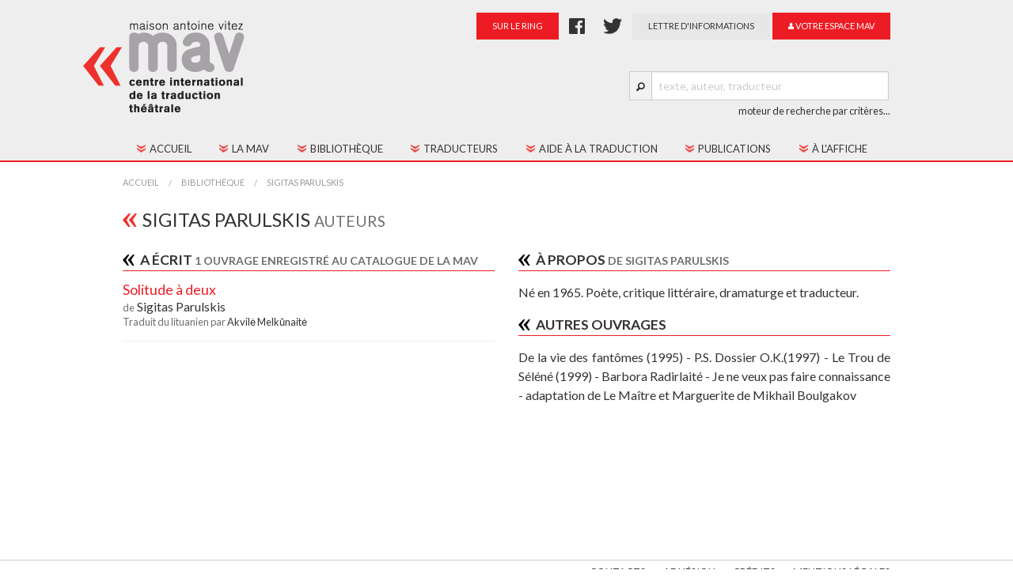

--- FILE ---
content_type: text/html;charset=UTF-8
request_url: https://www.maisonantoinevitez.com/fr/auteurs-traducteurs/sigitas-parulskis-196.html
body_size: 2910
content:
<!DOCTYPE HTML>
<html lang="fr-FR" >
<head>
<meta content="text/html; charset=UTF-8" http-equiv="content-type"/>
<title>Sigitas Parulskis</title>
<meta name="description" content="La Maison Antoine Vitez est une association qui réunit des linguistes et des praticiens du théâtre désireux de travailler ensemble à la promotion de la traduction théâtrale et à la découverte du répertoire mondial et des dramaturgies contemporaines." />
<meta name="keywords" content="traduction, théâtre, maison antoine vitez, centre international de la traduction théâtrale, mav, paris, traduction théâtrale, dramaturgies contemporaines, théâtre" />
<link type="text/css" href="https://fonts.googleapis.com/css?family=Lato:400,300,300italic,400italic,700,700italic" rel="stylesheet" />

<link type="text/css" href="/static/css/app.css?refresh=v6" rel="stylesheet" />

<script src="/static/js/modernizr.js?refresh=v5" type="text/javascript" ></script>
<script src="/static/js/app.min.js?refresh=v6" type="text/javascript" ></script>

<meta http-equiv="X-UA-Compatible" content="IE=edge">
<meta name="viewport" content="width=device-width, initial-scale=1">
<!--[if lt IE 9]>
  <script src="https://oss.maxcdn.com/html5shiv/3.7.2/html5shiv.min.js"></script>
  <script src="https://oss.maxcdn.com/respond/1.4.2/respond.min.js"></script>
<![endif]-->

        <script async src="https://www.googletagmanager.com/gtag/js?id=UA-2873345-36"></script>
        <script>
          window.dataLayer = window.dataLayer || [];
          function gtag(){dataLayer.push(arguments);}
          gtag('js', new Date());
          gtag('config', 'UA-2873345-36');
        </script>
<meta property="og:title" content="Maison Antoine Vitez / Centre International de la Traduction Théâtrale" />
<meta property="og:site_name" content="Maison Antoine Vitez" />
<meta property="og:description" content="La Maison Antoine Vitez est une association qui réunit des linguistes et des praticiens du théâtre désireux de travailler ensemble à la promotion de la traduction théâtrale et à la découverte du répertoire mondial et des dramaturgies contemporaines" />
<meta property="og:url" content="https://www.maisonantoinevitez.com/" />
<meta property="og:image" content="https://www.maisonantoinevitez.com/static/img/mav-fb.png" />
<meta property="twitter:summary" content="summary" />
<meta property="twitter:title" content="Maison Antoine Vitez / Centre International de la Traduction Théâtrale" />
<meta property="twitter:description" content="La Maison Antoine Vitez est une association qui réunit des linguistes et des praticiens du théâtre désireux de travailler ensemble à la promotion de la traduction théâtrale" />
<meta property="twitter:image" content="https://www.maisonantoinevitez.com/static/img/mav-fb.png" />
<meta property="twitter:url" content="https://www.maisonantoinevitez.com/" /></head><body >
<div class="wrapper">

    <div class="header">
        <div class="row">

            <div class="large-4 columns">
                <h1 class="logo">
                    <a href="/">
                    <img src="/static/img/maison_antoine_vitez@2x.png"
                     alt="Maison Antoine Vitez" height="117" width="204">
                    <noscript><img src="/static/img/maison_antoine_vitez.png"></noscript>
                    </a>
                </h1>
            </div>
           
            <div class="large-8 medium-12 columns text-right">

                <div class="row">
                    <div class="large-12 columns">

                        <a href="https://surlering.org" class="button tiny link button-nomargin">
                            sur le ring
                        </a>

                        <!-- class="button tiny secondary facebook-link button-nomargin" style="padding:10px; padding-top:1px; margin:0; -->
                        <a href="https://fr-fr.facebook.com/maison.antoinevitez" class="facebook-link" style="padding-left: 10px; padding-right: 10px;">
                            <img src="/static/img/facebook.png" style="height:20px;" alt="Facebook" />
                        </a>

                        <a href="https://twitter.com/MAV_CITT" class="twitter-link" style="padding-left: 10px; padding-right: 10px;">
                            <img src="/static/img/twitter.png" style="height:20px;" alt="Twitter" />
                        </a>

                        <a href="/fr/lettre-informations.html" class="button tiny secondary newsletter button-nomargin">
                           lettre d'informations
                        </a>

                                                                            <a href="/fr/utilisateur/connexion.html" class="button tiny espace-mav button-nomargin">
                                <i class="fi fi-torso"></i> votre espace MAV
                            </a>
                        
                    </div>
                </div>

                <hr style="visibility:hidden;">

                <div class="row right">
                    <div class="large-12 columns">
                        <div class="row collapse" style="width: 330px;">
                            <div class="small-4 large-1 columns">
                                <span class="prefix"><i class="fi fi-magnifying-glass"></i></span>
                            </div>
                            <div class="small-8 large-11 columns query-search-container">
                                <input type="text" class="button-nomargin" id="query" placeholder="texte, auteur, traducteur" style="width: 300px !important;">
                            </div>
                            <div>
                                <a href="/fr/bibliotheque/recherche.html" style="color: #333;">
                                    <small>moteur de recherche par critères...</small>
                                </a>
                            </div>
                        </div>
                    </div>
                </div>

            </div>

        </div>
    </div>

    <div class="contain-to-grid sticky" id="topbar">
        <nav class="top-bar top-bar-principal" data-options="custom_back_text:'Retour'" data-topbar role="navigation">
            <ul class="title-area">
                <li class="name"><h1><a href="/">
                    <img src="/static/img/mav_mini@2x.png" width="76" height="25" alt="MAV" />
                </a></h1></li>
                <li class="toggle-topbar menu-icon"><a href="#"><span>Menu</span></a></li>
            </ul>
            <section class="top-bar-section top-bar-section-principal">
                <div class="row">
                    <div class="large-12 columns">
                        <ul class="menu-expanded">
                            <li><a href="/"><span>Accueil</a></li>
                            <li class="has-dropdown">
                                <a href="#"><span>La MAV</span></a>
                                <ul class="dropdown">
                                    <li><a href="/fr/historique.html">Historique</a></li>
                                    <li><a href="/fr/fonctionnement.html">Fonctionnement</a></li>
                                    <li><a href="/fr/conseil-administration.html">Conseil d'administration</a></li>
                                    <li><a href="/fr/contact.html">Contacts</a></li>
                                    <li><a href="/fr/adhesion.html">Adhésion</a></li>
                                </ul>
                            </li>
                            <li class="has-dropdown">
                                <a href="#"><span>Bibliothèque</span></a>
                                <ul class="dropdown">
                                    <li><a href="/fr/bibliotheque/"><span>Tous les textes</span></a></li>
                                    <li><a href="/fr/bibliotheque/textes-jeunesse.html"><span>Textes jeune public</span></a></li>
                                </ul>
                            </li>
                            <li><a href="/fr/traducteurs/"><span>Traducteurs</span></a></li>
                            <li class="has-dropdown">
                                <a href="#"><span>Aide à la traduction</span></a>
                                <ul class="dropdown">
                                    <li><a href="/fr/aide-traduction.html">Présentation</a></li>
                                    <li><a href="/fr/palmares-aide-traduction.html">Palmarès</a></li>
                                </ul>
                            </li>
                            <li class="has-dropdown">
                                <a href="#"><span>Publications</span></a>
                                <ul class="dropdown">
                                    <li><a href="/fr/publications/cahiers-mav.html">Les Cahiers MAV</a></li>
                                    <li><a href="/fr/sur-titrage.html">Guide du sur-titrage</a></li>
                                    <!--<li><a href="/dossiers/">La revue</a></li>-->
                                    <li><a href="/fr/publications/collections.html">Les collections</a></li>
                                </ul>
                            </li>
                            <li><a href="/fr/actualites/"><span>À l'affiche</span></a></li>
                        </ul>
                    </div>
                </div>
                <div class="menu-compact" style="display:none;">
                    <ul class="left">
                        <li class="name"><h1><a href="/">
                            <img src="/static/img/mav_mini@2x.png" width="76" height="25" alt="MAV" />
                        </a></h1></li>
                        <li class="has-dropdown">
                            <a href="#"><i class="fi fi-list"></i> Menu</a>
                            <ul class="dropdown menu-compact-content"></ul>
                        </li>
                        <li class="has-form search-compact">
                            <div class="row collapse">
                                <div class="large-1 columns text-right">
                                    <i class="fi fi-magnifying-glass"></i>
                                </div>
                                <div class="large-11 small-9 columns query-compact-container">
                                    <input type="text" id="query-compact" placeholder="texte, auteur, traducteur">
                                </div>
                            </div>
                        </li>
                    </ul>
                    <ul class="right"></ul>
                </div>

            </section>
        </nav>
    </div>

    <div class="container-principal">
        <div class="row">

    <div class="large-12 columns">
        <ul class="breadcrumbs">
            <li><a href="/">Accueil</a></li>
            <li><a href="/fr/bibliotheque/">Bibliothèque</a></li>
            <li class="current"><a href="/fr/auteurs-traducteurs/sigitas-parulskis-196.html">Sigitas Parulskis</a></li>
        </ul>
    </div>

    <div class="large-12 columns">
        <div class="panel panel-title-page">
        <h1>
            Sigitas Parulskis 
            <small>
                 
                    Auteurs                                                </small>
        </h1>
        </div>
    </div>

    

</div>

<div class="row" data-equalizer>

    <div class="large-6 columns" data-equalizer-watch>

        
                <div class="panel panel-with-title">
            <div class="panel-title">
                <h4>A écrit 
                    <small>1 ouvrage
                    enregistré au catalogue de la MAV</small>
                </h4>
            </div>
            <div class="panel-content">
                <ul class="book-list">
        <li>
        <h4>
            <a href="/fr/bibliotheque/solitude-a-deux-99.html">
                                    Solitude à deux
                            </a>
        </h4>
                <h5><small>de</small> 
                            <a href="/fr/auteurs-traducteurs/sigitas-parulskis-196.html">
                    Sigitas Parulskis                    </a>                    </h5>
                
                <h6>
                                                Traduit du lituanien 
                                        par
                                                        <a href="/fr/auteurs-traducteurs/akvile-melkunaite-635.html">
                        Akvilė Melkūnaitė                    </a>                                    </h6>
            </li>
    </ul>
            </div>
        </div>
        
    </div>

    <div class="large-6 columns" data-equalizer-watch>

        
                <div class="panel panel-with-title">
            <div class="panel-title">
                <h4>À propos <small>de Sigitas Parulskis</small></h4>
            </div>
            <div class="panel-content text-justify">
                Né en 1965. Poète, critique littéraire, dramaturge et traducteur.
            </div>
        </div>
        
                <div class="panel panel-with-title">
            <div class="panel-title">
                <h4>Autres ouvrages</h4>
            </div>
            <div class="panel-content text-justify">
                De la vie des fantômes (1995) - P.S. Dossier O.K.(1997) - Le Trou de Séléné (1999) - Barbora Radirlaité - Je ne veux pas faire connaissance - adaptation de Le Maître et Marguerite de Mikhail Boulgakov
            </div>
        </div>
        
    </div>
</div>
    </div>

    <div class="push"></div>

</div>

<div id="footer">
    <footer>
        <div class="row">
            <div class="large-12 columns">
                <div class="row">
                    <div class="large-6 columns">
                        <small>&copy; Maison Antoine Vitez 2015</small>
                    </div>
                    <div class="large-6 columns">
                        <ul class="inline-list right">
                            <li><a href="/fr/contact.html">Contacts</a></li>
                            <li><a href="/fr/adhesion.html">Adhésion</a></li>
                            <li><a href="/fr/credits.html">Crédits</a></li>
                            <li><a href="/fr/mentions-legales.html">Mentions légales</a></li>
                        </ul>
                    </div>
                </div>
            </div>
        </div>
    </footer>
</div>

<script>
    var url_book_search = '/search/book';
    var url_text_search = '/search/text';
    var url_person_search = '/search/person';
    
    $(document).foundation();
    
</script>












</body></html>